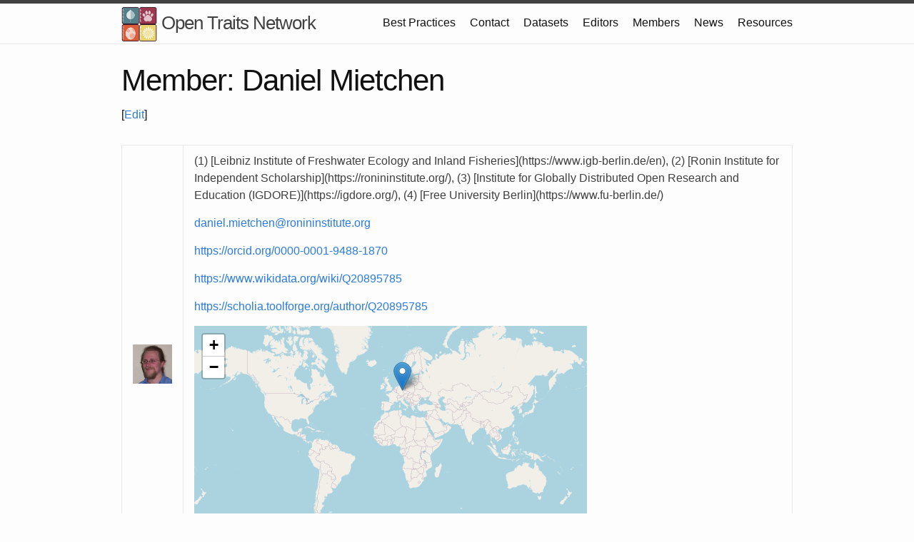

--- FILE ---
content_type: text/html; charset=utf-8
request_url: https://opentraits.org/members/daniel-mietchen
body_size: 13286
content:
<!DOCTYPE html>
<html lang="en"><head>
  <meta charset="utf-8">
  <meta http-equiv="X-UA-Compatible" content="IE=edge">
  <meta name="viewport" content="width=device-width, initial-scale=1"><!-- Begin Jekyll SEO tag v2.8.0 -->
<title>Daniel Mietchen | Open Traits Network</title>
<meta name="generator" content="Jekyll v3.10.0" />
<meta property="og:title" content="Daniel Mietchen" />
<meta property="og:locale" content="en_US" />
<meta name="description" content="I am a biophysicist-turned data scientist based in Jena, Germany, and a volunteer in the Wikimedia ecosystem, i.e. the set of open-knowledge platforms around Wikipedia, Wikimedia Commons and especially Wikidata." />
<meta property="og:description" content="I am a biophysicist-turned data scientist based in Jena, Germany, and a volunteer in the Wikimedia ecosystem, i.e. the set of open-knowledge platforms around Wikipedia, Wikimedia Commons and especially Wikidata." />
<link rel="canonical" href="https://opentraits.org/members/daniel-mietchen.html" />
<meta property="og:url" content="https://opentraits.org/members/daniel-mietchen.html" />
<meta property="og:site_name" content="Open Traits Network" />
<meta property="og:type" content="article" />
<meta property="article:published_time" content="2025-08-13T13:57:26+00:00" />
<meta name="twitter:card" content="summary" />
<meta property="twitter:title" content="Daniel Mietchen" />
<script type="application/ld+json">
{"@context":"https://schema.org","@type":"BlogPosting","dateModified":"2025-08-13T13:57:26+00:00","datePublished":"2025-08-13T13:57:26+00:00","description":"I am a biophysicist-turned data scientist based in Jena, Germany, and a volunteer in the Wikimedia ecosystem, i.e. the set of open-knowledge platforms around Wikipedia, Wikimedia Commons and especially Wikidata.","headline":"Daniel Mietchen","mainEntityOfPage":{"@type":"WebPage","@id":"https://opentraits.org/members/daniel-mietchen.html"},"url":"https://opentraits.org/members/daniel-mietchen.html"}</script>
<!-- End Jekyll SEO tag -->
<link rel="stylesheet" href="/assets/main.css"><link type="application/atom+xml" rel="alternate" href="https://opentraits.org/feed.xml" title="Open Traits Network" /></head>
<body><header class="site-header">

  <div class="wrapper"><a class="site-title" rel="author" href="/"><img src="/images/logo.jpg" width="50" /> Open Traits Network</a><nav class="site-nav">
        <input type="checkbox" id="nav-trigger" class="nav-trigger" />
        <label for="nav-trigger">
          <span class="menu-icon">
            <svg viewBox="0 0 18 15" width="18px" height="15px">
              <path d="M18,1.484c0,0.82-0.665,1.484-1.484,1.484H1.484C0.665,2.969,0,2.304,0,1.484l0,0C0,0.665,0.665,0,1.484,0 h15.032C17.335,0,18,0.665,18,1.484L18,1.484z M18,7.516C18,8.335,17.335,9,16.516,9H1.484C0.665,9,0,8.335,0,7.516l0,0 c0-0.82,0.665-1.484,1.484-1.484h15.032C17.335,6.031,18,6.696,18,7.516L18,7.516z M18,13.516C18,14.335,17.335,15,16.516,15H1.484 C0.665,15,0,14.335,0,13.516l0,0c0-0.82,0.665-1.483,1.484-1.483h15.032C17.335,12.031,18,12.695,18,13.516L18,13.516z"/>
            </svg>
          </span>
        </label>

        <div class="trigger"><a class="page-link" href="/best-practices.html">Best Practices</a><a class="page-link" href="/contact.html">Contact</a><a class="page-link" href="/datasets.html">Datasets</a><a class="page-link" href="/editors.html">Editors</a><a class="page-link" href="/members.html">Members</a><a class="page-link" href="/news/">News</a><a class="page-link" href="/resources.html">Resources</a></div>
      </nav></div>
</header>
<main class="page-content" aria-label="Content">
      <div class="wrapper">
        <article class="post">

  <header class="post-header">
    <h1 class="post-title">Member: Daniel Mietchen</h1>
    [<a href="https://github.com/open-traits-network/open-traits-network.github.io/edit/master/_members/daniel-mietchen.md" target="_blank">Edit</a>]
  </header>

  <div class="post-content">
    <table>
      <tr><td><img src="" width="200px" id="profileImage" /></td>
        <td>
          <p>(1) [Leibniz Institute of Freshwater Ecology and Inland Fisheries](https://www.igb-berlin.de/en), (2) [Ronin Institute for Independent Scholarship](https://ronininstitute.org/), (3) [Institute for Globally Distributed Open Research and Education (IGDORE)](https://igdore.org/), (4) [Free University Berlin](https://www.fu-berlin.de/)</p>
          <p><a href="mailto:daniel.mietchen@ronininstitute.org">daniel.mietchen@ronininstitute.org</a></p>
          <p><a href="https://orcid.org/0000-0001-9488-1870">https://orcid.org/0000-0001-9488-1870</a></p>
          <p><a href="https://www.wikidata.org/wiki/Q20895785">https://www.wikidata.org/wiki/Q20895785</a></p>
          <p><a href="https://scholia.toolforge.org/author/Q20895785">https://scholia.toolforge.org/author/Q20895785</a></p>
          <p><a href=""></a></p>
          <p></p>
	  <div id="member-map-container" style="height:350px;width:550px;"></div>
        </td>
      </tr>
    </table>    
    <p>I am a biophysicist-turned data scientist based in Jena, Germany, and a volunteer in the Wikimedia ecosystem, i.e. the set of open-knowledge platforms around Wikipedia, Wikimedia Commons and especially Wikidata.</p>

<h2 id="collaboration-statement">Collaboration statement</h2>

<p>Working across the spatial and temporal scales of life is what I enjoy most, with a current emphasis on traits related to biological invasions and other interests related to vocal learning.</p>

<p>I can help with integrating trait-related information and workflows with the Wikimedia ecosystem.</p>

<h2 id="projects">Projects</h2>

<p><a href="https://scholia.toolforge.org/">Scholia</a> is a Wikidata-based open-source tool to browse, explore and curate scholarly information. I am part of the core team that develops it.</p>

  </div>

  <link rel="stylesheet" type="text/css" href="../css/leaflet.css">
  <script type="text/javascript" src="../js/leaflet.js"></script>
  <script type="text/javascript" src="../js/leaflet.markercluster.js"></script>
  <script type="text/javascript">
    var memberImageSrc = {};
var otnMembers = [];
var img_src = "";


          
          
          
          
            img_src = "https://github.com/Pakillo.png?size=200",
          
    memberImageSrc["/members/Pakillo"] = img_src;
  
    otnMembers.push({
      "type": "Feature",
      "properties": {
        "name": "Francisco Rodriguez-Sanchez",
        "popupContent": "\
	  <img src='"+img_src+"' width='60px'>\
          <br><a href='/members/Pakillo'>Francisco Rodriguez-Sanchez</a>,\
          Department of Plant Biology and Ecology, University of Sevilla, Spain.\
         "
      },
      "geometry": {
        "type": "Point",
        "coordinates": [-5.99, 37.36]
      }
    });
  

          
          
          
          
            img_src = "https://github.com/alanaroseo.png?size=200",
          
    memberImageSrc["/members/alana-chin"] = img_src;
  
    otnMembers.push({
      "type": "Feature",
      "properties": {
        "name": "Alana RO Chin",
        "popupContent": "\
	  <img src='"+img_src+"' width='60px'>\
          <br><a href='/members/alana-chin'>Alana RO Chin</a>,\
          Plant Ecology Group, ETH-Zurich\
         "
      },
      "geometry": {
        "type": "Point",
        "coordinates": [8.5476, 47.3764]
      }
    });
  

          
          
          
          
            img_src = "/images/members/alexander-keller.jpg",
          
    memberImageSrc["/members/alexander-keller"] = img_src;
  
    otnMembers.push({
      "type": "Feature",
      "properties": {
        "name": "Alexander Keller",
        "popupContent": "\
	  <img src='"+img_src+"' width='60px'>\
          <br><a href='/members/alexander-keller'>Alexander Keller</a>,\
          LMU Munich, Großhaderner Str 2-4, 658534 Planegg Martinsried, Germany\
         "
      },
      "geometry": {
        "type": "Point",
        "coordinates": [11.574831034, 48.150499398]
      }
    });
  

          
          
          
          
            img_src = "/images/members/alexandra-j-r-carthey.jpg",
          
    memberImageSrc["/members/alexandra-j-r-carthey"] = img_src;
  
    otnMembers.push({
      "type": "Feature",
      "properties": {
        "name": "Alexandra J R Carthey",
        "popupContent": "\
	  <img src='"+img_src+"' width='60px'>\
          <br><a href='/members/alexandra-j-r-carthey'>Alexandra J R Carthey</a>,\
          Department of Biological Sciences, Macquarie University, Sydney, NSW, Australia\
         "
      },
      "geometry": {
        "type": "Point",
        "coordinates": [151.115978, -33.77403]
      }
    });
  

          
          
          
          
            img_src = "https://github.com/amelaqua.png?size=200",
          
    memberImageSrc["/members/amelaqua"] = img_src;
  
    otnMembers.push({
      "type": "Feature",
      "properties": {
        "name": "Amelie Truchy",
        "popupContent": "\
	  <img src='"+img_src+"' width='60px'>\
          <br><a href='/members/amelaqua'>Amelie Truchy</a>,\
          Department of Aquatic Sciences and Assessment, SLU, Uppsala, Sweden\
         "
      },
      "geometry": {
        "type": "Point",
        "coordinates": [17.66, 59.81]
      }
    });
  

          
          
          
          
            img_src = "https://github.com/diatomsRcool.png?size=200",
          
    memberImageSrc["/members/anne-e-thessen"] = img_src;
  

          
          
          
          
            img_src = "https://github.com/AntonCollembola.png?size=200",
          
    memberImageSrc["/members/anton-collembola"] = img_src;
  
    otnMembers.push({
      "type": "Feature",
      "properties": {
        "name": "Anton Potapov",
        "popupContent": "\
	  <img src='"+img_src+"' width='60px'>\
          <br><a href='/members/anton-collembola'>Anton Potapov</a>,\
          Department of Animal Ecology, Institute of Zoology and Anthropology, University of Goettingen, Goettingen, Germany\
         "
      },
      "geometry": {
        "type": "Point",
        "coordinates": [9.9373, 51.5379]
      }
    });
  

          
          
          
          
            img_src = "https://github.com/archilegt.png?size=200",
          
    memberImageSrc["/members/archilegt"] = img_src;
  
    otnMembers.push({
      "type": "Feature",
      "properties": {
        "name": "Carlos A. Martínez-Muñoz",
        "popupContent": "\
	  <img src='"+img_src+"' width='60px'>\
          <br><a href='/members/archilegt'>Carlos A. Martínez-Muñoz</a>,\
          Zoological Museum, University of Turku, Finland\
         "
      },
      "geometry": {
        "type": "Point",
        "coordinates": [22.2833248, 60.4552154]
      }
    });
  

          
          
          
          
            img_src = "/images/members/aud-h-halbritter.jpg",
          
    memberImageSrc["/members/aud-h-halbritter"] = img_src;
  
    otnMembers.push({
      "type": "Feature",
      "properties": {
        "name": "Aud H Halbritter",
        "popupContent": "\
	  <img src='"+img_src+"' width='60px'>\
          <br><a href='/members/aud-h-halbritter'>Aud H Halbritter</a>,\
          Department of Biological Sciences, University of Bergen, Bergen, Norway\
         "
      },
      "geometry": {
        "type": "Point",
        "coordinates": [5.322034, 60.387753]
      }
    });
  

          
          
          
          
            img_src = "https://github.com/BErfanian.png?size=200",
          
    memberImageSrc["/members/b-erfanian"] = img_src;
  
    otnMembers.push({
      "type": "Feature",
      "properties": {
        "name": "Mohammad Bagher Erfanian",
        "popupContent": "\
	  <img src='"+img_src+"' width='60px'>\
          <br><a href='/members/b-erfanian'>Mohammad Bagher Erfanian</a>,\
          Faculty of Science, Ferdowsi University of Mashhad, Mashhad, Iran\
         "
      },
      "geometry": {
        "type": "Point",
        "coordinates": [59.531861, 36.31219]
      }
    });
  

          
          
          
          
            img_src = "/images/members/belen-fadrique.jpg",
          
    memberImageSrc["/members/belen-fadrique"] = img_src;
  
    otnMembers.push({
      "type": "Feature",
      "properties": {
        "name": "Belen Fadrique",
        "popupContent": "\
	  <img src='"+img_src+"' width='60px'>\
          <br><a href='/members/belen-fadrique'>Belen Fadrique</a>,\
          Department of Biology, University of Miami, Florida, USA\
         "
      },
      "geometry": {
        "type": "Point",
        "coordinates": [-80.279543, 25.722136]
      }
    });
  

          
          
          
          
            img_src = "/images/members/ben-sparrow.jpg",
          
    memberImageSrc["/members/ben-sparrow"] = img_src;
  
    otnMembers.push({
      "type": "Feature",
      "properties": {
        "name": "Ben Sparrow",
        "popupContent": "\
	  <img src='"+img_src+"' width='60px'>\
          <br><a href='/members/ben-sparrow'>Ben Sparrow</a>,\
          TERN / School of Biological Sciences, Faculty of Science, The University of Adelaide, Adelaide, Australia\
         "
      },
      "geometry": {
        "type": "Point",
        "coordinates": [138.603895, -34.919088]
      }
    });
  

          
          
          
          
            img_src = "/images/members/bradley-l-boyle.jpg",
          
    memberImageSrc["/members/bradley-l-boyle"] = img_src;
  
    otnMembers.push({
      "type": "Feature",
      "properties": {
        "name": "Bradley L Boyle",
        "popupContent": "\
	  <img src='"+img_src+"' width='60px'>\
          <br><a href='/members/bradley-l-boyle'>Bradley L Boyle</a>,\
          Department of Ecology and Evolutionary Biology, University of Arizona, Tucson, Arizona, USA\
         "
      },
      "geometry": {
        "type": "Point",
        "coordinates": [-110.955148, 32.228913]
      }
    });
  

          
          
          
          
            img_src = "/images/members/brian-j-enquist.jpg",
          
    memberImageSrc["/members/brian-j-enquist"] = img_src;
  
    otnMembers.push({
      "type": "Feature",
      "properties": {
        "name": "Brian J Enquist",
        "popupContent": "\
	  <img src='"+img_src+"' width='60px'>\
          <br><a href='/members/brian-j-enquist'>Brian J Enquist</a>,\
          Department of Ecology and Evolutionary Biology, University of Arizona, Tucson, Arizona, USA\
         "
      },
      "geometry": {
        "type": "Point",
        "coordinates": [-110.95517, 32.228922]
      }
    });
  

          
          
          
          
            img_src = "/images/members/brian-s-maitner.jpg",
          
    memberImageSrc["/members/brian-s-maitner"] = img_src;
  
    otnMembers.push({
      "type": "Feature",
      "properties": {
        "name": "Brian S Maitner",
        "popupContent": "\
	  <img src='"+img_src+"' width='60px'>\
          <br><a href='/members/brian-s-maitner'>Brian S Maitner</a>,\
          Department of Ecology and Evolutionary Biology, University of Arizona, Tucson, Arizona, USA\
         "
      },
      "geometry": {
        "type": "Point",
        "coordinates": [-110.955406, 32.228858]
      }
    });
  

          
          
          
          
            img_src = "/images/members/brittany-r-cavazos.jpg",
          
    memberImageSrc["/members/brittany-r-cavazos"] = img_src;
  
    otnMembers.push({
      "type": "Feature",
      "properties": {
        "name": "Brittany R Cavazos",
        "popupContent": "\
	  <img src='"+img_src+"' width='60px'>\
          <br><a href='/members/brittany-r-cavazos'>Brittany R Cavazos</a>,\
          Department of BioSciences, Program in Ecology and Evolutionary Biology, Rice University, Houston, Texas, USA\
         "
      },
      "geometry": {
        "type": "Point",
        "coordinates": [-95.402331, 29.718628]
      }
    });
  

          
          
          
          
            img_src = "https://github.com/oliveirab.png?size=200",
          
    memberImageSrc["/members/brunno-oliveira"] = img_src;
  
    otnMembers.push({
      "type": "Feature",
      "properties": {
        "name": "Brunno F Oliveira",
        "popupContent": "\
	  <img src='"+img_src+"' width='60px'>\
          <br><a href='/members/brunno-oliveira'>Brunno F Oliveira</a>,\
          Centre de Synthèse et d’Analyse sur la Biodiversité (FRB-CESAB)\
         "
      },
      "geometry": {
        "type": "Point",
        "coordinates": [-35.192047, -5.835423]
      }
    });
  

          
          
          
          
            img_src = "https://github.com/camiloalcantara.png?size=200",
          
    memberImageSrc["/members/camilo-alcantara"] = img_src;
  
    otnMembers.push({
      "type": "Feature",
      "properties": {
        "name": "Camilo Alcantara",
        "popupContent": "\
	  <img src='"+img_src+"' width='60px'>\
          <br><a href='/members/camilo-alcantara'>Camilo Alcantara</a>,\
          Departmento de Ingeniería Geomática e Hidráulica, Universidad de Guanajuato, Guanajuato, Guanajuato, México\
         "
      },
      "geometry": {
        "type": "Point",
        "coordinates": [-101.25, 21.01]
      }
    });
  

          
          
          
          
            img_src = "/images/members/caterina-penone.jpg",
          
    memberImageSrc["/members/caterina-penone"] = img_src;
  
    otnMembers.push({
      "type": "Feature",
      "properties": {
        "name": "Caterina Penone",
        "popupContent": "\
	  <img src='"+img_src+"' width='60px'>\
          <br><a href='/members/caterina-penone'>Caterina Penone</a>,\
          Institute of Plant Sciences, University of Bern, Bern, Switzerland\
         "
      },
      "geometry": {
        "type": "Point",
        "coordinates": [7.445343, 46.953535]
      }
    });
  

          
          
          
          
            img_src = "/images/members/catherine-h-bravo-avila.jpg",
          
    memberImageSrc["/members/catherine-h-bravo-avila"] = img_src;
  
    otnMembers.push({
      "type": "Feature",
      "properties": {
        "name": "Catherine H Bravo-Avila",
        "popupContent": "\
	  <img src='"+img_src+"' width='60px'>\
          <br><a href='/members/catherine-h-bravo-avila'>Catherine H Bravo-Avila</a>,\
          Department of Biology, University of Miami, Coral Gables, Florida, USA\
         "
      },
      "geometry": {
        "type": "Point",
        "coordinates": [-80.279479, 25.722175]
      }
    });
  

          
          
          
          
            img_src = "/images/members/colleen-m-iversen.jpg",
          
    memberImageSrc["/members/colleen-m-iversen"] = img_src;
  
    otnMembers.push({
      "type": "Feature",
      "properties": {
        "name": "Colleen M Iversen",
        "popupContent": "\
	  <img src='"+img_src+"' width='60px'>\
          <br><a href='/members/colleen-m-iversen'>Colleen M Iversen</a>,\
          Climate Change Science Institute and Environmental Sciences Division, Oak Ridge National Laboratory, Tennessee, USA\
         "
      },
      "geometry": {
        "type": "Point",
        "coordinates": [-84.310003, 35.931132]
      }
    });
  

          
          
          
          
            img_src = "/images/members/courtenay-a-ray.jpg",
          
    memberImageSrc["/members/courtenay-a-ray"] = img_src;
  
    otnMembers.push({
      "type": "Feature",
      "properties": {
        "name": "Courtenay A Ray",
        "popupContent": "\
	  <img src='"+img_src+"' width='60px'>\
          <br><a href='/members/courtenay-a-ray'>Courtenay A Ray</a>,\
          School of Life Sciences, Arizona State University, Tempe, Arizona, USA\
         "
      },
      "geometry": {
        "type": "Point",
        "coordinates": [-111.933343, 33.419872]
      }
    });
  

          
          
          
          
            img_src = "/images/members/cyrille-violle.jpg",
          
    memberImageSrc["/members/cyrille-violle"] = img_src;
  
    otnMembers.push({
      "type": "Feature",
      "properties": {
        "name": "Cyrille Violle",
        "popupContent": "\
	  <img src='"+img_src+"' width='60px'>\
          <br><a href='/members/cyrille-violle'>Cyrille Violle</a>,\
          CEFE, CNRS, Univ Montpellier, Universit&eacute; Paul Val&eacute;ry Montpellier, Montpellier, France\
         "
      },
      "geometry": {
        "type": "Point",
        "coordinates": [3.863908, 43.63894]
      }
    });
  

          
          
          
          
            img_src = "/images/members/dalia-a-conde.jpg",
          
    memberImageSrc["/members/dalia-a-conde"] = img_src;
  
    otnMembers.push({
      "type": "Feature",
      "properties": {
        "name": "Dalia A Conde",
        "popupContent": "\
	  <img src='"+img_src+"' width='60px'>\
          <br><a href='/members/dalia-a-conde'>Dalia A Conde</a>,\
          Species360 Conservation Science Alliance, Bloomington, Minnesota, USA\
         "
      },
      "geometry": {
        "type": "Point",
        "coordinates": [-93.226928, 44.859184]
      }
    });
  

          
          
          
          
            img_src = "https://github.com/Daniel-Mietchen.png?size=200",
          
    memberImageSrc["/members/daniel-mietchen"] = img_src;
  
    otnMembers.push({
      "type": "Feature",
      "properties": {
        "name": "Daniel Mietchen",
        "popupContent": "\
	  <img src='"+img_src+"' width='60px'>\
          <br><a href='/members/daniel-mietchen'>Daniel Mietchen</a>,\
          (1) [Leibniz Institute of Freshwater Ecology and Inland Fisheries](https://www.igb-berlin.de/en), (2) [Ronin Institute for Independent Scholarship](https://ronininstitute.org/), (3) [Institute for Globally Distributed Open Research and Education (IGDORE)](https://igdore.org/), (4) [Free University Berlin](https://www.fu-berlin.de/)\
         "
      },
      "geometry": {
        "type": "Point",
        "coordinates": [11.58694, 50.93167]
      }
    });
  

          
          
          
          
            img_src = "https://github.com/Danielowusukwakye.png?size=200",
          
    memberImageSrc["/members/daniel-owusu-kwakye"] = img_src;
  
    otnMembers.push({
      "type": "Feature",
      "properties": {
        "name": "Daniel Owusu Kwakye",
        "popupContent": "\
	  <img src='"+img_src+"' width='60px'>\
          <br><a href='/members/daniel-owusu-kwakye'>Daniel Owusu Kwakye</a>,\
          French Associate of Agriculture and Biotechnology of Drylands, Ben-Gurion University of the Negev,Israel.\
         "
      },
      "geometry": {
        "type": "Point",
        "coordinates": [34, 30]
      }
    });
  

          
          
          
          
            img_src = "",
          
    memberImageSrc["/members/daniel-s-falster"] = img_src;
  
    otnMembers.push({
      "type": "Feature",
      "properties": {
        "name": "Daniel S Falster",
        "popupContent": "\
	  <img src='"+img_src+"' width='60px'>\
          <br><a href='/members/daniel-s-falster'>Daniel S Falster</a>,\
          Evolution and Ecology Research Centre, School of Biological, Earth and Environmental Sciences, University of New South Wales, Sydney, Australia\
         "
      },
      "geometry": {
        "type": "Point",
        "coordinates": [151.235231, -33.917304]
      }
    });
  

          
          
          
          
            img_src = "/images/members/daniel-s-park.jpg",
          
    memberImageSrc["/members/daniel-s-park"] = img_src;
  
    otnMembers.push({
      "type": "Feature",
      "properties": {
        "name": "Daniel S Park",
        "popupContent": "\
	  <img src='"+img_src+"' width='60px'>\
          <br><a href='/members/daniel-s-park'>Daniel S Park</a>,\
          Department of Organismic and Evolutionary Biology and Harvard University Herbaria, Harvard University, Cambridge, Massachusetts, USA\
         "
      },
      "geometry": {
        "type": "Point",
        "coordinates": [-71.11539, 42.378889]
      }
    });
  

          
          
          
          
            img_src = "https://github.com/https://github.com/DavidRoy.png?size=200",
          
    memberImageSrc["/members/david-b-roy"] = img_src;
  
    otnMembers.push({
      "type": "Feature",
      "properties": {
        "name": "David B Roy",
        "popupContent": "\
	  <img src='"+img_src+"' width='60px'>\
          <br><a href='/members/david-b-roy'>David B Roy</a>,\
          Biological Records Centre, UK Centre for Ecology & Hydrology\
         "
      },
      "geometry": {
        "type": "Point",
        "coordinates": [-1.110972, 51.60255]
      }
    });
  

          
          
          
          
            img_src = "https://github.com/diogoprov.png?size=200",
          
    memberImageSrc["/members/diogo-b-provete"] = img_src;
  
    otnMembers.push({
      "type": "Feature",
      "properties": {
        "name": "Diogo Borges Provete",
        "popupContent": "\
	  <img src='"+img_src+"' width='60px'>\
          <br><a href='/members/diogo-b-provete'>Diogo Borges Provete</a>,\
          Department of Ecology, Federal University of Mato Grosso do Sul, Campo Grande, MS, Brazil\
         "
      },
      "geometry": {
        "type": "Point",
        "coordinates": [-54.611458, -20.499616]
      }
    });
  

          
          
          
          
            img_src = "https://github.com/mdrishti.png?size=200",
          
    memberImageSrc["/members/disha-tendon"] = img_src;
  
    otnMembers.push({
      "type": "Feature",
      "properties": {
        "name": "Disha Tandon",
        "popupContent": "\
	  <img src='"+img_src+"' width='60px'>\
          <br><a href='/members/disha-tendon'>Disha Tandon</a>,\
          Institut de Biologie, Université de Neuchâtel\
         "
      },
      "geometry": {
        "type": "Point",
        "coordinates": [6.6323, 46.5197]
      }
    });
  

          
          
          
          
            img_src = "https://github.com/dylancraven.png?size=200",
          
    memberImageSrc["/members/dylan-craven"] = img_src;
  
    otnMembers.push({
      "type": "Feature",
      "properties": {
        "name": "Dylan Craven",
        "popupContent": "\
	  <img src='"+img_src+"' width='60px'>\
          <br><a href='/members/dylan-craven'>Dylan Craven</a>,\
          Centro de Modelación y Monitoreo de Ecosistemas (CEM), Universidad Mayor, Santiago, Chile\
         "
      },
      "geometry": {
        "type": "Point",
        "coordinates": [-70.663, -33.445]
      }
    });
  

          
          
          
          
            img_src = "",
          
    memberImageSrc["/members/eveliina-p-kallioniemi"] = img_src;
  

          
          
          
          
            img_src = "https://github.com/fatihfazlio.png?size=200",
          
    memberImageSrc["/members/fatihfazlio"] = img_src;
  
    otnMembers.push({
      "type": "Feature",
      "properties": {
        "name": "Fatih Fazlioglu",
        "popupContent": "\
	  <img src='"+img_src+"' width='60px'>\
          <br><a href='/members/fatihfazlio'>Fatih Fazlioglu</a>,\
          Faculty of Arts and Sciences, Department of Molecular Biology and Genetics, Ordu University, Ordu, Turkey\
         "
      },
      "geometry": {
        "type": "Point",
        "coordinates": [37.9673614, 40.9748214]
      }
    });
  

          
          
          
          
            img_src = "https://github.com/felixpleiva.png?size=200",
          
    memberImageSrc["/members/felixpleiva"] = img_src;
  
    otnMembers.push({
      "type": "Feature",
      "properties": {
        "name": "Félix P Leiva",
        "popupContent": "\
	  <img src='"+img_src+"' width='60px'>\
          <br><a href='/members/felixpleiva'>Félix P Leiva</a>,\
          Department of Animal Ecology and Physiology, Radboud University, the Netherlands\
         "
      },
      "geometry": {
        "type": "Point",
        "coordinates": [5.87, 51.82]
      }
    });
  

          
          
          
          
            img_src = "https://github.com/faosilveira.png?size=200",
          
    memberImageSrc["/members/fernando-a-o-silveira"] = img_src;
  
    otnMembers.push({
      "type": "Feature",
      "properties": {
        "name": "Fernando AO Silveira",
        "popupContent": "\
	  <img src='"+img_src+"' width='60px'>\
          <br><a href='/members/fernando-a-o-silveira'>Fernando AO Silveira</a>,\
          Department of Genetics, Ecology and Evolution, Federal University of Minas Gerais, Brazil\
         "
      },
      "geometry": {
        "type": "Point",
        "coordinates": [-43.9677, -19.8707]
      }
    });
  

          
          
          
          
            img_src = "/images/members/florian-d-schneider.jpg",
          
    memberImageSrc["/members/florian-d-schneider"] = img_src;
  
    otnMembers.push({
      "type": "Feature",
      "properties": {
        "name": "Florian D Schneider",
        "popupContent": "\
	  <img src='"+img_src+"' width='60px'>\
          <br><a href='/members/florian-d-schneider'>Florian D Schneider</a>,\
          Darmstadt, Germany\
         "
      },
      "geometry": {
        "type": "Point",
        "coordinates": [8.5847819, 49.8747393]
      }
    });
  

          
          
          
          
            img_src = "https://github.com/fisw10.png?size=200",
          
    memberImageSrc["/members/franziska-schrodt"] = img_src;
  
    otnMembers.push({
      "type": "Feature",
      "properties": {
        "name": "Franziska Schrodt",
        "popupContent": "\
	  <img src='"+img_src+"' width='60px'>\
          <br><a href='/members/franziska-schrodt'>Franziska Schrodt</a>,\
          School of Geography, University of Nottingham, UK\
         "
      },
      "geometry": {
        "type": "Point",
        "coordinates": [-1.195059, 52.939848]
      }
    });
  

          
          
          
          
            img_src = "https://github.com/haiyangzhang798.png?size=200",
          
    memberImageSrc["/members/haiyang-zhang"] = img_src;
  
    otnMembers.push({
      "type": "Feature",
      "properties": {
        "name": "Haiyang Zhang",
        "popupContent": "\
	  <img src='"+img_src+"' width='60px'>\
          <br><a href='/members/haiyang-zhang'>Haiyang Zhang</a>,\
          Hawkesbury Institute for the Environment, Western Sydney University, Sydney, NSW, Australia\
         "
      },
      "geometry": {
        "type": "Point",
        "coordinates": [151.115978, -33.77403]
      }
    });
  

          
          
          
          
            img_src = "/images/members/hamish-holewa.jpg",
          
    memberImageSrc["/members/hamish-holewa"] = img_src;
  
    otnMembers.push({
      "type": "Feature",
      "properties": {
        "name": "Hamish Holewa",
        "popupContent": "\
	  <img src='"+img_src+"' width='60px'>\
          <br><a href='/members/hamish-holewa'>Hamish Holewa</a>,\
          Commonwealth Scientific and Industrial Research Organisation (CSIRO), Canberra, Australia\
         "
      },
      "geometry": {
        "type": "Point",
        "coordinates": [149.094143, -35.306385]
      }
    });
  

          
          
          
          
            img_src = "https://github.com/hrlai.png?size=200",
          
    memberImageSrc["/members/hao-ran-lai"] = img_src;
  
    otnMembers.push({
      "type": "Feature",
      "properties": {
        "name": "Hao Ran Lai",
        "popupContent": "\
	  <img src='"+img_src+"' width='60px'>\
          <br><a href='/members/hao-ran-lai'>Hao Ran Lai</a>,\
          South East Asia Rainforest Research Partnership, Malaysia; University of Canterbury, New Zealand\
         "
      },
      "geometry": {
        "type": "Point",
        "coordinates": [101.6841, 3.1319]
      }
    });
  

          
          
          
          
            img_src = "https://github.com/hazeljanderson.png?size=200",
          
    memberImageSrc["/members/hazel-j-anderson"] = img_src;
  
    otnMembers.push({
      "type": "Feature",
      "properties": {
        "name": "Hazel J Anderson",
        "popupContent": "\
	  <img src='"+img_src+"' width='60px'>\
          <br><a href='/members/hazel-j-anderson'>Hazel J Anderson</a>,\
          Department of Integrative Biology, Michigan State University, East Lansing, Michigan, USA\
         "
      },
      "geometry": {
        "type": "Point",
        "coordinates": [-84.477229, 42.730857]
      }
    });
  

          
          
          
          
            img_src = "/images/members/heloise-gibb.jpg",
          
    memberImageSrc["/members/heloise-gibb"] = img_src;
  
    otnMembers.push({
      "type": "Feature",
      "properties": {
        "name": "Heloise Gibb",
        "popupContent": "\
	  <img src='"+img_src+"' width='60px'>\
          <br><a href='/members/heloise-gibb'>Heloise Gibb</a>,\
          Department of Ecology, Environment and Evolution and Centre for Future Landscapes, La Trobe University, Victoria\
         "
      },
      "geometry": {
        "type": "Point",
        "coordinates": [145.049036, -37.720726]
      }
    });
  

          
          
          
          
            img_src = "/images/members/herve-sauquet.jpg",
          
    memberImageSrc["/members/herve-sauquet"] = img_src;
  
    otnMembers.push({
      "type": "Feature",
      "properties": {
        "name": "Herv&eacute; Sauquet",
        "popupContent": "\
	  <img src='"+img_src+"' width='60px'>\
          <br><a href='/members/herve-sauquet'>Herv&eacute; Sauquet</a>,\
          National Herbarium of New South Wales, Royal Botanic Gardens and Domain Trust, Sydney, NSW, Australia\
         "
      },
      "geometry": {
        "type": "Point",
        "coordinates": [151.218196, -33.866453]
      }
    });
  

          
          
          
          
            img_src = "https://github.com/ibartomeus.png?size=200",
          
    memberImageSrc["/members/i-bartomeus"] = img_src;
  
    otnMembers.push({
      "type": "Feature",
      "properties": {
        "name": "Ignasi Bartomeus",
        "popupContent": "\
	  <img src='"+img_src+"' width='60px'>\
          <br><a href='/members/i-bartomeus'>Ignasi Bartomeus</a>,\
          Estación Biológica de Doñana (EBD-CSIC)\
         "
      },
      "geometry": {
        "type": "Point",
        "coordinates": [-5.997289, 37.400174]
      }
    });
  

          
          
          
          
            img_src = "/images/members/ian-brennan.jpg",
          
    memberImageSrc["/members/ian-brennan"] = img_src;
  
    otnMembers.push({
      "type": "Feature",
      "properties": {
        "name": "Ian Brennan",
        "popupContent": "\
	  <img src='"+img_src+"' width='60px'>\
          <br><a href='/members/ian-brennan'>Ian Brennan</a>,\
          Research School of Biology, Australian National University, Canberra, Australia\
         "
      },
      "geometry": {
        "type": "Point",
        "coordinates": [149.116875, -35.276772]
      }
    });
  

          
          
          
          
            img_src = "/images/members/ian-j-wright.jpg",
          
    memberImageSrc["/members/ian-j-wright"] = img_src;
  
    otnMembers.push({
      "type": "Feature",
      "properties": {
        "name": "Ian J Wright",
        "popupContent": "\
	  <img src='"+img_src+"' width='60px'>\
          <br><a href='/members/ian-j-wright'>Ian J Wright</a>,\
          Department of Biological Sciences, Macquarie University, Sydney, NSW, Australia\
         "
      },
      "geometry": {
        "type": "Point",
        "coordinates": [151.115978, -33.77403]
      }
    });
  

          
          
          
          
            img_src = "https://github.com/JCGiron.png?size=200",
          
    memberImageSrc["/members/j-c-giron"] = img_src;
  
    otnMembers.push({
      "type": "Feature",
      "properties": {
        "name": "Jennifer C. Girón",
        "popupContent": "\
	  <img src='"+img_src+"' width='60px'>\
          <br><a href='/members/j-c-giron'>Jennifer C. Girón</a>,\
          Natural Science Research Laboratory, Museum of Texas Tech University, Lubbock, Texas, USA\
         "
      },
      "geometry": {
        "type": "Point",
        "coordinates": [-101.88573, 33.589686]
      }
    });
  

          
          
          
          
            img_src = "https://github.com/jellers1.png?size=200",
          
    memberImageSrc["/members/jacintha-ellers"] = img_src;
  
    otnMembers.push({
      "type": "Feature",
      "properties": {
        "name": "Jacintha Ellers",
        "popupContent": "\
	  <img src='"+img_src+"' width='60px'>\
          <br><a href='/members/jacintha-ellers'>Jacintha Ellers</a>,\
          Department of Ecological Science, Vrije Universiteit Amsterdam, Amsterdam, The Netherlands\
         "
      },
      "geometry": {
        "type": "Point",
        "coordinates": [4.86572, 52.33441]
      }
    });
  

          
          
          
          
            img_src = "/images/members/james-aaron-hogan.jpg",
          
    memberImageSrc["/members/james-aaron-hogan"] = img_src;
  
    otnMembers.push({
      "type": "Feature",
      "properties": {
        "name": "J. Aaron Hogan",
        "popupContent": "\
	  <img src='"+img_src+"' width='60px'>\
          <br><a href='/members/james-aaron-hogan'>J. Aaron Hogan</a>,\
          International Center for Tropical Botany, Department of Biological Sciences, Florida International University, Florida, USA\
         "
      },
      "geometry": {
        "type": "Point",
        "coordinates": [-80.252834, 25.716559]
      }
    });
  

          
          
          
          
            img_src = "https://github.com/James-Thorson.png?size=200",
          
    memberImageSrc["/members/james-t-thorsen"] = img_src;
  
    otnMembers.push({
      "type": "Feature",
      "properties": {
        "name": "James T. Thorson",
        "popupContent": "\
	  <img src='"+img_src+"' width='60px'>\
          <br><a href='/members/james-t-thorsen'>James T. Thorson</a>,\
          Alaska Fisheries Science Center, National Marine Fisheries Service\
         "
      },
      "geometry": {
        "type": "Point",
        "coordinates": [-122.3167, 47.6294]
      }
    });
  

          
          
          
          
            img_src = "/images/members/jennifer-hammock.jpg",
          
    memberImageSrc["/members/jennifer-hammock"] = img_src;
  
    otnMembers.push({
      "type": "Feature",
      "properties": {
        "name": "Jennifer Hammock",
        "popupContent": "\
	  <img src='"+img_src+"' width='60px'>\
          <br><a href='/members/jennifer-hammock'>Jennifer Hammock</a>,\
          National Museum of Natural History, Smithsonian Institution, Washington DC, USA\
         "
      },
      "geometry": {
        "type": "Point",
        "coordinates": [-73.8033, 45.5053]
      }
    });
  

          
          
          
          
            img_src = "/images/members/jens-kattge.jpg",
          
    memberImageSrc["/members/jens-kattge"] = img_src;
  
    otnMembers.push({
      "type": "Feature",
      "properties": {
        "name": "Jens Kattge",
        "popupContent": "\
	  <img src='"+img_src+"' width='60px'>\
          <br><a href='/members/jens-kattge'>Jens Kattge</a>,\
          Max Planck Institute for Biogeochemistry, Jena, Germany; German Centre for Integrative Biodiversity Research (iDiv) Halle-Jena-Leipzig, Germany\
         "
      },
      "geometry": {
        "type": "Point",
        "coordinates": [11.566795, 50.910116]
      }
    });
  

          
          
          
          
            img_src = "https://github.com/JeromeMathieuEcology.png?size=200",
          
    memberImageSrc["/members/jerome-mathieu"] = img_src;
  
    otnMembers.push({
      "type": "Feature",
      "properties": {
        "name": "Jerome Mathieu",
        "popupContent": "\
	  <img src='"+img_src+"' width='60px'>\
          <br><a href='/members/jerome-mathieu'>Jerome Mathieu</a>,\
          Institute of Ecological and Environmental Sciences - Paris, Sorbonne University\
         "
      },
      "geometry": {
        "type": "Point",
        "coordinates": [2.356262, 48.846661]
      }
    });
  

          
          
          
          
            img_src = "https://github.com/jessRmarsh.png?size=200",
          
    memberImageSrc["/members/jess-marsh"] = img_src;
  
    otnMembers.push({
      "type": "Feature",
      "properties": {
        "name": "Jess R Marsh",
        "popupContent": "\
	  <img src='"+img_src+"' width='60px'>\
          <br><a href='/members/jess-marsh'>Jess R Marsh</a>,\
          Invertebrates Australia, Ltd. Harry Butler Institute, Murdoch University\
         "
      },
      "geometry": {
        "type": "Point",
        "coordinates": [137.7613, -35.7818]
      }
    });
  

          
          
          
          
            img_src = "https://github.com/titocci.png?size=200",
          
    memberImageSrc["/members/jessica-titocci"] = img_src;
  
    otnMembers.push({
      "type": "Feature",
      "properties": {
        "name": "Jessica Titocci",
        "popupContent": "\
	  <img src='"+img_src+"' width='60px'>\
          <br><a href='/members/jessica-titocci'>Jessica Titocci</a>,\
          Italian National Research Council (CNR), Institute of Research on Terrestrial Ecosystems (IRET), Lecce, Italy\
         "
      },
      "geometry": {
        "type": "Point",
        "coordinates": [18.121, 40.334]
      }
    });
  

          
          
          
          
            img_src = "https://github.com/Jhonatan-Sallo.png?size=200",
          
    memberImageSrc["/members/jhonatan-sallo-bravo"] = img_src;
  
    otnMembers.push({
      "type": "Feature",
      "properties": {
        "name": "Jhonatan Sallo-Bravo",
        "popupContent": "\
	  <img src='"+img_src+"' width='60px'>\
          <br><a href='/members/jhonatan-sallo-bravo'>Jhonatan Sallo-Bravo</a>,\
          Universidad Nacional De San Antonio Abad Del Cusco\
         "
      },
      "geometry": {
        "type": "Point",
        "coordinates": [-71.950885, -13.530337]
      }
    });
  

          
          
          
          
            img_src = "https://github.com/joejonzz.png?size=200",
          
    memberImageSrc["/members/joe-atkinson"] = img_src;
  
    otnMembers.push({
      "type": "Feature",
      "properties": {
        "name": "Joe Atkinson",
        "popupContent": "\
	  <img src='"+img_src+"' width='60px'>\
          <br><a href='/members/joe-atkinson'>Joe Atkinson</a>,\
          Evolution and Ecology Research Centre, UNSW Sydney, Sydney, NSW, Australia\
         "
      },
      "geometry": {
        "type": "Point",
        "coordinates": [151.23583, -33.91768]
      }
    });
  

          
          
          
          
            img_src = "/images/members/john-alroy.jpg",
          
    memberImageSrc["/members/john-alroy"] = img_src;
  
    otnMembers.push({
      "type": "Feature",
      "properties": {
        "name": "John Alroy",
        "popupContent": "\
	  <img src='"+img_src+"' width='60px'>\
          <br><a href='/members/john-alroy'>John Alroy</a>,\
          Department of Biological Sciences, Macquarie University, Sydney, NSW, Australia\
         "
      },
      "geometry": {
        "type": "Point",
        "coordinates": [151.115978, -33.77403]
      }
    });
  

          
          
          
          
            img_src = "https://github.com/lembrechtsjonas.png?size=200",
          
    memberImageSrc["/members/jonas-lembrechts"] = img_src;
  
    otnMembers.push({
      "type": "Feature",
      "properties": {
        "name": "Jonas Lembrechts",
        "popupContent": "\
	  <img src='"+img_src+"' width='60px'>\
          <br><a href='/members/jonas-lembrechts'>Jonas Lembrechts</a>,\
          Research Group Plants and Ecosystems, University of Antwerp, Belgium\
         "
      },
      "geometry": {
        "type": "Point",
        "coordinates": [4.403669, 51.162556]
      }
    });
  

          
          
          
          
            img_src = "https://github.com/jowolff.png?size=200",
          
    memberImageSrc["/members/jonas-o-wolff"] = img_src;
  
    otnMembers.push({
      "type": "Feature",
      "properties": {
        "name": "Jonas O. Wolff",
        "popupContent": "\
	  <img src='"+img_src+"' width='60px'>\
          <br><a href='/members/jonas-o-wolff'>Jonas O. Wolff</a>,\
          Zoological Institute and Museum, University of Greifswald, Germany\
         "
      },
      "geometry": {
        "type": "Point",
        "coordinates": [13.36417558, 54.09250248]
      }
    });
  

          
          
          
          
            img_src = "https://github.com/JonathonMifsud.png?size=200",
          
    memberImageSrc["/members/jonathon-mifsud"] = img_src;
  
    otnMembers.push({
      "type": "Feature",
      "properties": {
        "name": "Jonathon Mifsud",
        "popupContent": "\
	  <img src='"+img_src+"' width='60px'>\
          <br><a href='/members/jonathon-mifsud'>Jonathon Mifsud</a>,\
          School of Science, University of Sydney, Sydney, NSW, Australia\
         "
      },
      "geometry": {
        "type": "Point",
        "coordinates": [151.19531, -33.894739]
      }
    });
  

          
          
          
          
            img_src = "https://github.com/jhpoelen.png?size=200",
          
    memberImageSrc["/members/jorrit-h-poelen"] = img_src;
  
    otnMembers.push({
      "type": "Feature",
      "properties": {
        "name": "Jorrit H. Poelen",
        "popupContent": "\
	  <img src='"+img_src+"' width='60px'>\
          <br><a href='/members/jorrit-h-poelen'>Jorrit H. Poelen</a>,\
          Independent Open Source/Open Data Developer, Minneapolis, Minnesota\
         "
      },
      "geometry": {
        "type": "Point",
        "coordinates": [-93.26384, 44.97997]
      }
    });
  

          
          
          
          
            img_src = "/images/members/joseph-a-tobias.jpg",
          
    memberImageSrc["/members/joseph-a-tobias"] = img_src;
  
    otnMembers.push({
      "type": "Feature",
      "properties": {
        "name": "Joseph A Tobias",
        "popupContent": "\
	  <img src='"+img_src+"' width='60px'>\
          <br><a href='/members/joseph-a-tobias'>Joseph A Tobias</a>,\
          Department of Life Sciences, Imperial College London, Silwood Park, UK\
         "
      },
      "geometry": {
        "type": "Point",
        "coordinates": [-0.639177, 51.408839]
      }
    });
  

          
          
          
          
            img_src = "/images/members/joshua-s-madin.jpg",
          
    memberImageSrc["/members/joshua-s-madin"] = img_src;
  
    otnMembers.push({
      "type": "Feature",
      "properties": {
        "name": "Joshua S Madin",
        "popupContent": "\
	  <img src='"+img_src+"' width='60px'>\
          <br><a href='/members/joshua-s-madin'>Joshua S Madin</a>,\
          Hawaii Institute of Marine Biology, University of Hawaii at Manoa, Hawaii, USA\
         "
      },
      "geometry": {
        "type": "Point",
        "coordinates": [-157.788013, 21.43248]
      }
    });
  

          
          
          
          
            img_src = "https://github.com/jtmiller28.png?size=200",
          
    memberImageSrc["/members/jt-miller"] = img_src;
  
    otnMembers.push({
      "type": "Feature",
      "properties": {
        "name": "JT Miller",
        "popupContent": "\
	  <img src='"+img_src+"' width='60px'>\
          <br><a href='/members/jt-miller'>JT Miller</a>,\
          Research Affiliate for the Cheadle Center for Biodiversity and Ecological Restoration UC Santa Barbara, and Post-Bac researcher with iDigBio at the Soltis Lab University of Florida.\
         "
      },
      "geometry": {
        "type": "Point",
        "coordinates": [-82.354927, 29.643633]
      }
    });
  

          
          
          
          
            img_src = "https://github.com/themerekat.png?size=200",
          
    memberImageSrc["/members/k-d-pearson"] = img_src;
  
    otnMembers.push({
      "type": "Feature",
      "properties": {
        "name": "Katie D. Pearson",
        "popupContent": "\
	  <img src='"+img_src+"' width='60px'>\
          <br><a href='/members/k-d-pearson'>Katie D. Pearson</a>,\
          School of Life Sciences, Arizona State University\
         "
      },
      "geometry": {
        "type": "Point",
        "coordinates": [-120.6596, 35.2828]
      }
    });
  

          
          
          
          
            img_src = "/images/members/katherine-c-b-weiss.jpg",
          
    memberImageSrc["/members/katherine-c-b-weiss"] = img_src;
  
    otnMembers.push({
      "type": "Feature",
      "properties": {
        "name": "Katherine C B Weiss",
        "popupContent": "\
	  <img src='"+img_src+"' width='60px'>\
          <br><a href='/members/katherine-c-b-weiss'>Katherine C B Weiss</a>,\
          School of Life Sciences, Arizona State University, Tempe, Arizona, USA\
         "
      },
      "geometry": {
        "type": "Point",
        "coordinates": [-111.933343, 33.419872]
      }
    });
  

          
          
          
          
            img_src = "https://github.com/seltmann.png?size=200",
          
    memberImageSrc["/members/katja-c-seltmann"] = img_src;
  
    otnMembers.push({
      "type": "Feature",
      "properties": {
        "name": "Katja C Seltmann",
        "popupContent": "\
	  <img src='"+img_src+"' width='60px'>\
          <br><a href='/members/katja-c-seltmann'>Katja C Seltmann</a>,\
          Cheadle Center for Biodiversity and Ecological Restoration, University of California - Santa Barbara\
         "
      },
      "geometry": {
        "type": "Point",
        "coordinates": [-119.854645, 34.419636]
      }
    });
  

          
          
          
          
            img_src = "https://github.com/regnans.png?size=200",
          
    memberImageSrc["/members/kim-s-ely"] = img_src;
  
    otnMembers.push({
      "type": "Feature",
      "properties": {
        "name": "Kim S Ely",
        "popupContent": "\
	  <img src='"+img_src+"' width='60px'>\
          <br><a href='/members/kim-s-ely'>Kim S Ely</a>,\
          Environmental & Climate Sciences Department, Brookhaven National Laboratory, Upton, NY, USA\
         "
      },
      "geometry": {
        "type": "Point",
        "coordinates": [-72.884, 40.866]
      }
    });
  

          
          
          
          
            img_src = "https://github.com/laura-slaughter.png?size=200",
          
    memberImageSrc["/members/laura-slaughter"] = img_src;
  
    otnMembers.push({
      "type": "Feature",
      "properties": {
        "name": "Laura Slaughter",
        "popupContent": "\
	  <img src='"+img_src+"' width='60px'>\
          <br><a href='/members/laura-slaughter'>Laura Slaughter</a>,\
          dScience, University of Oslo & SINTEF Digital\
         "
      },
      "geometry": {
        "type": "Point",
        "coordinates": [10.7522, 59.9139]
      }
    });
  

          
          
          
          
            img_src = "https://github.com/LoicChr.png?size=200",
          
    memberImageSrc["/members/loic-chalmandrier"] = img_src;
  
    otnMembers.push({
      "type": "Feature",
      "properties": {
        "name": "Loïc Chalmandrier",
        "popupContent": "\
	  <img src='"+img_src+"' width='60px'>\
          <br><a href='/members/loic-chalmandrier'>Loïc Chalmandrier</a>,\
          University of Regensburg, Germany and  University of Canterbury, New Zealand\
         "
      },
      "geometry": {
        "type": "Point",
        "coordinates": [172.584973, -43.523351]
      }
    });
  

          
          
          
          
            img_src = "",
          
    memberImageSrc["/members/luca-santini"] = img_src;
  
    otnMembers.push({
      "type": "Feature",
      "properties": {
        "name": "Luca Santini",
        "popupContent": "\
	  <img src='"+img_src+"' width='60px'>\
          <br><a href='/members/luca-santini'>Luca Santini</a>,\
          Institute of Research on Terrestrial Ecosystems, IRET-CNR, Viale dell’Università 32, 00185, Rome, Italy\
         "
      },
      "geometry": {
        "type": "Point",
        "coordinates": [12.514, 41.899]
      }
    });
  

          
          
          
          
            img_src = "/images/members/lucie-m-bland.jpg",
          
    memberImageSrc["/members/lucie-m-bland"] = img_src;
  
    otnMembers.push({
      "type": "Feature",
      "properties": {
        "name": "Lucie M Bland",
        "popupContent": "\
	  <img src='"+img_src+"' width='60px'>\
          <br><a href='/members/lucie-m-bland'>Lucie M Bland</a>,\
          School of Life and Environmental Sciences, Centre for Integrative Ecology, Deakin University, Victoria, Australia\
         "
      },
      "geometry": {
        "type": "Point",
        "coordinates": [145.115124, -37.846766]
      }
    });
  

          
          
          
          
            img_src = "/images/members/luke-mccormack.jpg",
          
    memberImageSrc["/members/luke-mccormack"] = img_src;
  
    otnMembers.push({
      "type": "Feature",
      "properties": {
        "name": "Luke McCormack",
        "popupContent": "\
	  <img src='"+img_src+"' width='60px'>\
          <br><a href='/members/luke-mccormack'>Luke McCormack</a>,\
          Center for Tree Science, The Morton Arboretum, Illinois, USA\
         "
      },
      "geometry": {
        "type": "Point",
        "coordinates": [-88.054753, 41.816207]
      }
    });
  

          
          
          
          
            img_src = "https://github.com/MariaNatalia.png?size=200",
          
    memberImageSrc["/members/m-natalia-umana"] = img_src;
  
    otnMembers.push({
      "type": "Feature",
      "properties": {
        "name": "M Natalia Umaña",
        "popupContent": "\
	  <img src='"+img_src+"' width='60px'>\
          <br><a href='/members/m-natalia-umana'>M Natalia Umaña</a>,\
          Department of Ecology and Evolutionary Biology, University of Michigan\
         "
      },
      "geometry": {
        "type": "Point",
        "coordinates": [-83.74, 42.28]
      }
    });
  

          
          
          
          
            img_src = "/images/members/malte-jochum.jpg",
          
    memberImageSrc["/members/malte-jochum"] = img_src;
  
    otnMembers.push({
      "type": "Feature",
      "properties": {
        "name": "Malte Jochum",
        "popupContent": "\
	  <img src='"+img_src+"' width='60px'>\
          <br><a href='/members/malte-jochum'>Malte Jochum</a>,\
          German Centre for Integrative Biodiversity Research (iDiv) Halle-Jena-Leipzig & Leipzig University\
         "
      },
      "geometry": {
        "type": "Point",
        "coordinates": [12.395299, 51.31985]
      }
    });
  

          
          
          
          
            img_src = "https://github.com/mneyret.png?size=200",
          
    memberImageSrc["/members/margot-neyret"] = img_src;
  
    otnMembers.push({
      "type": "Feature",
      "properties": {
        "name": "Margot Neyret",
        "popupContent": "\
	  <img src='"+img_src+"' width='60px'>\
          <br><a href='/members/margot-neyret'>Margot Neyret</a>,\
          Senckenberg Bik-F, Frankfurt, Germany\
         "
      },
      "geometry": {
        "type": "Point",
        "coordinates": [8.6821267, 50.1109221]
      }
    });
  

          
          
          
          
            img_src = "https://github.com/mlatvis.png?size=200",
          
    memberImageSrc["/members/maribeth-latvis"] = img_src;
  
    otnMembers.push({
      "type": "Feature",
      "properties": {
        "name": "Maribeth Latvis",
        "popupContent": "\
	  <img src='"+img_src+"' width='60px'>\
          <br><a href='/members/maribeth-latvis'>Maribeth Latvis</a>,\
          Department of Natural Resource Management, South Dakota State University, Brookings, SD, USA\
         "
      },
      "geometry": {
        "type": "Point",
        "coordinates": [-96.7853, 44.3206]
      }
    });
  

          
          
          
          
            img_src = "https://github.com/marimoracross.png?size=200",
          
    memberImageSrc["/members/marimoracross"] = img_src;
  
    otnMembers.push({
      "type": "Feature",
      "properties": {
        "name": "María Mora Cross",
        "popupContent": "\
	  <img src='"+img_src+"' width='60px'>\
          <br><a href='/members/marimoracross'>María Mora Cross</a>,\
          Costa Rica Institute of Technology (ITCR), Computer Engineering School, National Biodiversity Institute of Costa Rica (INBio)\
         "
      },
      "geometry": {
        "type": "Point",
        "coordinates": [-84.132958, 9.972377]
      }
    });
  

          
          
          
          
            img_src = "/images/members/mark-westoby.jpg",
          
    memberImageSrc["/members/mark-westoby"] = img_src;
  
    otnMembers.push({
      "type": "Feature",
      "properties": {
        "name": "Mark Westoby",
        "popupContent": "\
	  <img src='"+img_src+"' width='60px'>\
          <br><a href='/members/mark-westoby'>Mark Westoby</a>,\
          Department of Biological Sciences, Macquarie University, Sydney, NSW, Australia\
         "
      },
      "geometry": {
        "type": "Point",
        "coordinates": [151.115978, -33.77403]
      }
    });
  

          
          
          
          
            img_src = "/images/members/marko-j-spasojevic.jpg",
          
    memberImageSrc["/members/marko-j-spasojevic"] = img_src;
  
    otnMembers.push({
      "type": "Feature",
      "properties": {
        "name": "Marko J Spasojevic",
        "popupContent": "\
	  <img src='"+img_src+"' width='60px'>\
          <br><a href='/members/marko-j-spasojevic'>Marko J Spasojevic</a>,\
          Department of Evolution, Ecology, and Organismal Biology, University of California Riverside, California, USA\
         "
      },
      "geometry": {
        "type": "Point",
        "coordinates": [-117.326582, 33.972281]
      }
    });
  

          
          
          
          
            img_src = "/images/members/markus-j-ankenbrand.jpg",
          
    memberImageSrc["/members/markus-j-ankenbrand"] = img_src;
  
    otnMembers.push({
      "type": "Feature",
      "properties": {
        "name": "Markus J. Ankenbrand",
        "popupContent": "\
	  <img src='"+img_src+"' width='60px'>\
          <br><a href='/members/markus-j-ankenbrand'>Markus J. Ankenbrand</a>,\
          University of W&uuml;rzburg\
         "
      },
      "geometry": {
        "type": "Point",
        "coordinates": [9.958606, 49.809667]
      }
    });
  

          
          
          
          
            img_src = "https://github.com/rMartinBulla.png?size=200",
          
    memberImageSrc["/members/martin-bulla"] = img_src;
  
    otnMembers.push({
      "type": "Feature",
      "properties": {
        "name": "Martin Bulla",
        "popupContent": "\
	  <img src='"+img_src+"' width='60px'>\
          <br><a href='/members/martin-bulla'>Martin Bulla</a>,\
          Faculty of Environmental Sciences, Czech University of Life Sciences Prague, Czechia|Department of Behavioural Ecology & Evolutionary Genetics, Max Planck Institute for Biological Intelligence, Seewiesen, Germany\
         "
      },
      "geometry": {
        "type": "Point",
        "coordinates": [11.235668330821543, 47.97045883102158]
      }
    });
  

          
          
          
          
            img_src = "/images/members/maurizio-rossetto.jpg",
          
    memberImageSrc["/members/maurizio-rossetto"] = img_src;
  
    otnMembers.push({
      "type": "Feature",
      "properties": {
        "name": "Maurizio Rossetto",
        "popupContent": "\
	  <img src='"+img_src+"' width='60px'>\
          <br><a href='/members/maurizio-rossetto'>Maurizio Rossetto</a>,\
          National Herbarium of New South Wales, Royal Botanic Gardens and Domain Trust, Sydney, NSW, Australia\
         "
      },
      "geometry": {
        "type": "Point",
        "coordinates": [151.218196, -33.866453]
      }
    });
  

          
          
          
          
            img_src = "/images/members/meghan-balk.jpg",
          
    memberImageSrc["/members/meghan-balk"] = img_src;
  
    otnMembers.push({
      "type": "Feature",
      "properties": {
        "name": "Meghan Balk",
        "popupContent": "\
	  <img src='"+img_src+"' width='60px'>\
          <br><a href='/members/meghan-balk'>Meghan Balk</a>,\
          Bio5 Institute, University of Arizona, Tucson, Arizona, USA\
         "
      },
      "geometry": {
        "type": "Point",
        "coordinates": [-110.947219, 32.237699]
      }
    });
  

          
          
          
          
            img_src = "https://github.com/mellybelly.png?size=200",
          
    memberImageSrc["/members/melissa-haendel"] = img_src;
  
    otnMembers.push({
      "type": "Feature",
      "properties": {
        "name": "Melissa Haendel",
        "popupContent": "\
	  <img src='"+img_src+"' width='60px'>\
          <br><a href='/members/melissa-haendel'>Melissa Haendel</a>,\
          Department of Environmental and Molecular Toxicology, Oregon State University, Corvallis, OR, USA\
         "
      },
      "geometry": {
        "type": "Point",
        "coordinates": [-123.262, 44.5646]
      }
    });
  

          
          
          
          
            img_src = "",
          
    memberImageSrc["/members/michael--kearney"] = img_src;
  
    otnMembers.push({
      "type": "Feature",
      "properties": {
        "name": "Michael  Kearney",
        "popupContent": "\
	  <img src='"+img_src+"' width='60px'>\
          <br><a href='/members/michael--kearney'>Michael  Kearney</a>,\
          School of BioSciences, The University of Melbourne, Victoria, Australia\
         "
      },
      "geometry": {
        "type": "Point",
        "coordinates": [145.130419, -37.911242]
      }
    });
  

          
          
          
          
            img_src = "/images/members/michael-hope.jpg",
          
    memberImageSrc["/members/michael-hope"] = img_src;
  
    otnMembers.push({
      "type": "Feature",
      "properties": {
        "name": "Michael Hope",
        "popupContent": "\
	  <img src='"+img_src+"' width='60px'>\
          <br><a href='/members/michael-hope'>Michael Hope</a>,\
          Commonwealth Scientific and Industrial Research Organisation (CSIRO), Canberra, Australia\
         "
      },
      "geometry": {
        "type": "Point",
        "coordinates": [149.094143, -35.306385]
      }
    });
  

          
          
          
          
            img_src = "https://github.com/mjmcwilliam.png?size=200",
          
    memberImageSrc["/members/mike-mcwilliam"] = img_src;
  
    otnMembers.push({
      "type": "Feature",
      "properties": {
        "name": "Mike McWilliam",
        "popupContent": "\
	  <img src='"+img_src+"' width='60px'>\
          <br><a href='/members/mike-mcwilliam'>Mike McWilliam</a>,\
          Hawaii Institute of Marine Biology, University of Hawaii, Kaneohe, HI, USA\
         "
      },
      "geometry": {
        "type": "Point",
        "coordinates": [-157.7974, 21.3996]
      }
    });
  

          
          
          
          
            img_src = "https://github.com/funbiogeography.png?size=200",
          
    memberImageSrc["/members/mystyn-w-mills"] = img_src;
  
    otnMembers.push({
      "type": "Feature",
      "properties": {
        "name": "Mystyn W Mills",
        "popupContent": "\
	  <img src='"+img_src+"' width='60px'>\
          <br><a href='/members/mystyn-w-mills'>Mystyn W Mills</a>,\
          Department of Geography, California State University Long Beach, Long Beach, California\
         "
      },
      "geometry": {
        "type": "Point",
        "coordinates": [118.1937, 33.7701]
      }
    });
  

          
          
          
          
            img_src = "https://github.com/nfaninINRAE.png?size=200",
          
    memberImageSrc["/members/nicolas-fanin"] = img_src;
  
    otnMembers.push({
      "type": "Feature",
      "properties": {
        "name": "Nicolas Fanin",
        "popupContent": "\
	  <img src='"+img_src+"' width='60px'>\
          <br><a href='/members/nicolas-fanin'>Nicolas Fanin</a>,\
          French National Institute for Agriculture, Food, and Environment (INRAE), Department of Forest, Grassland and Freshwater Ecology, Interaction Plant-Soil-Atmosphere (ISPA)\
         "
      },
      "geometry": {
        "type": "Point",
        "coordinates": [-0.577599, 44.787572]
      }
    });
  

          
          
          
          
            img_src = "https://github.com/mfanito.png?size=200",
          
    memberImageSrc["/members/nuno-simoes"] = img_src;
  
    otnMembers.push({
      "type": "Feature",
      "properties": {
        "name": "Nuno Simoes",
        "popupContent": "\
	  <img src='"+img_src+"' width='60px'>\
          <br><a href='/members/nuno-simoes'>Nuno Simoes</a>,\
          UMDI-Sisal, Facultad de Ciencias, UNAM, Yucatan, Mexico\
         "
      },
      "geometry": {
        "type": "Point",
        "coordinates": [-90.047753, 21.164076]
      }
    });
  

          
          
          
          
            img_src = "https://github.com/PatrickPata.png?size=200",
          
    memberImageSrc["/members/patrick-r-pata"] = img_src;
  
    otnMembers.push({
      "type": "Feature",
      "properties": {
        "name": "Patrick R. Pata",
        "popupContent": "\
	  <img src='"+img_src+"' width='60px'>\
          <br><a href='/members/patrick-r-pata'>Patrick R. Pata</a>,\
          Department of Earth, Ocean, and Atmospheric Sciences, University of British Columbia, Canada\
         "
      },
      "geometry": {
        "type": "Point",
        "coordinates": [-123.251, 49.264]
      }
    });
  

          
          
          
          
            img_src = "https://github.com/PaulESantos.png?size=200",
          
    memberImageSrc["/members/paul-e-santos-andrade"] = img_src;
  
    otnMembers.push({
      "type": "Feature",
      "properties": {
        "name": "Paul Efren Santos Andrade",
        "popupContent": "\
	  <img src='"+img_src+"' width='60px'>\
          <br><a href='/members/paul-e-santos-andrade'>Paul Efren Santos Andrade</a>,\
          Universidad Nacional de San Antonio Abad del Cusco\
         "
      },
      "geometry": {
        "type": "Point",
        "coordinates": [-71.95939, -13.521735]
      }
    });
  

          
          
          
          
            img_src = "/images/members/paula-m-mabee.jpg",
          
    memberImageSrc["/members/paula-m-mabee"] = img_src;
  
    otnMembers.push({
      "type": "Feature",
      "properties": {
        "name": "Paula Mabee",
        "popupContent": "\
	  <img src='"+img_src+"' width='60px'>\
          <br><a href='/members/paula-m-mabee'>Paula Mabee</a>,\
          Department of Biology, University of South Dakota, Vermillion, SD 57069, USA\
         "
      },
      "geometry": {
        "type": "Point",
        "coordinates": [-96.925265, 42.788218]
      }
    });
  

          
          
          
          
            img_src = "/images/members/peter-manning.jpg",
          
    memberImageSrc["/members/peter-manning"] = img_src;
  
    otnMembers.push({
      "type": "Feature",
      "properties": {
        "name": "Peter Manning",
        "popupContent": "\
	  <img src='"+img_src+"' width='60px'>\
          <br><a href='/members/peter-manning'>Peter Manning</a>,\
          Senckenberg Biodiversity and Climate Research Centre (SBiK-F), Frankfurt, Germany\
         "
      },
      "geometry": {
        "type": "Point",
        "coordinates": [8.650165, 50.115512]
      }
    });
  

          
          
          
          
            img_src = "",
          
    memberImageSrc["/members/phuong-d-dao"] = img_src;
  
    otnMembers.push({
      "type": "Feature",
      "properties": {
        "name": "Phuong D. Dao",
        "popupContent": "\
	  <img src='"+img_src+"' width='60px'>\
          <br><a href='/members/phuong-d-dao'>Phuong D. Dao</a>,\
          Department of Forest and Wildlife Ecology, University of Wisconsin-Madison, Madison, Wisconsin, USA\
         "
      },
      "geometry": {
        "type": "Point",
        "coordinates": [-89.411918, 43.076723]
      }
    });
  

          
          
          
          
            img_src = "https://github.com/oolonek.png?size=200",
          
    memberImageSrc["/members/pierre-marie-allard"] = img_src;
  
    otnMembers.push({
      "type": "Feature",
      "properties": {
        "name": "Pierre-Marie Allard",
        "popupContent": "\
	  <img src='"+img_src+"' width='60px'>\
          <br><a href='/members/pierre-marie-allard'>Pierre-Marie Allard</a>,\
          COMMONS Lab, Department of Biology, University of Fribourg, Switzerland\
         "
      },
      "geometry": {
        "type": "Point",
        "coordinates": [7.15583, 46.79334]
      }
    });
  

          
          
          
          
            img_src = "https://github.com/rachaelgallagher.png?size=200",
          
    memberImageSrc["/members/rachael-v-gallagher"] = img_src;
  
    otnMembers.push({
      "type": "Feature",
      "properties": {
        "name": "Rachael Gallagher",
        "popupContent": "\
	  <img src='"+img_src+"' width='60px'>\
          <br><a href='/members/rachael-v-gallagher'>Rachael Gallagher</a>,\
          Hawkesbury Institute for the Environment, Western Sydney University, New South Wales, Australia\
         "
      },
      "geometry": {
        "type": "Point",
        "coordinates": [150.7494, -33.6127]
      }
    });
  

          
          
          
          
            img_src = "https://github.com/rbslandau.png?size=200",
          
    memberImageSrc["/members/ralf-b-schaefer"] = img_src;
  
    otnMembers.push({
      "type": "Feature",
      "properties": {
        "name": "Ralf B. Schaefer",
        "popupContent": "\
	  <img src='"+img_src+"' width='60px'>\
          <br><a href='/members/ralf-b-schaefer'>Ralf B. Schaefer</a>,\
          Institute for Environmental Sciences, University of Koblenz-Landau, Landau, Germany\
         "
      },
      "geometry": {
        "type": "Point",
        "coordinates": [8.115037, 49.218726]
      }
    });
  

          
          
          
          
            img_src = "/images/members/ramona-walls.jpg",
          
    memberImageSrc["/members/ramona-walls"] = img_src;
  
    otnMembers.push({
      "type": "Feature",
      "properties": {
        "name": "Ramona Walls",
        "popupContent": "\
	  <img src='"+img_src+"' width='60px'>\
          <br><a href='/members/ramona-walls'>Ramona Walls</a>,\
          CyVerse, University of Arizona, Tucson, AZ, USA\
         "
      },
      "geometry": {
        "type": "Point",
        "coordinates": [-110.949994, 32.231846]
      }
    });
  

          
          
          
          
            img_src = "/images/members/renee-catullo.jpg",
          
    memberImageSrc["/members/renee-catullo"] = img_src;
  
    otnMembers.push({
      "type": "Feature",
      "properties": {
        "name": "Renee Catullo",
        "popupContent": "\
	  <img src='"+img_src+"' width='60px'>\
          <br><a href='/members/renee-catullo'>Renee Catullo</a>,\
          Research School of Biology, Australian National University, Canberra, Australia\
         "
      },
      "geometry": {
        "type": "Point",
        "coordinates": [149.116875, -35.276772]
      }
    });
  

          
          
          
          
            img_src = "/images/members/richard-j-telford.jpg",
          
    memberImageSrc["/members/richard-j-telford"] = img_src;
  
    otnMembers.push({
      "type": "Feature",
      "properties": {
        "name": "Richard J Telford",
        "popupContent": "\
	  <img src='"+img_src+"' width='60px'>\
          <br><a href='/members/richard-j-telford'>Richard J Telford</a>,\
          Department of Biological Sciences, University of Bergen, Bergen, Norway\
         "
      },
      "geometry": {
        "type": "Point",
        "coordinates": [5.322034, 60.387753]
      }
    });
  

          
          
          
          
            img_src = "/images/members/roberto-salguero-gomez.jpg",
          
    memberImageSrc["/members/roberto-salguero-gomez"] = img_src;
  
    otnMembers.push({
      "type": "Feature",
      "properties": {
        "name": "Roberto Salguero-G&oacute;mez",
        "popupContent": "\
	  <img src='"+img_src+"' width='60px'>\
          <br><a href='/members/roberto-salguero-gomez'>Roberto Salguero-G&oacute;mez</a>,\
          Department of Zoology, Oxford University, Oxford, UK\
         "
      },
      "geometry": {
        "type": "Point",
        "coordinates": [-1.250865, 51.757194]
      }
    });
  

          
          
          
          
            img_src = "https://github.com/sjryan3.png?size=200",
          
    memberImageSrc["/members/sadie-j-ryan"] = img_src;
  
    otnMembers.push({
      "type": "Feature",
      "properties": {
        "name": "Sadie J. Ryan",
        "popupContent": "\
	  <img src='"+img_src+"' width='60px'>\
          <br><a href='/members/sadie-j-ryan'>Sadie J. Ryan</a>,\
          Department of Geography and the Emerging Pathogens Institute, University of Florida, Gainesville, FL 32601\
         "
      },
      "geometry": {
        "type": "Point",
        "coordinates": [-82.3520265424835, 29.63760527109054]
      }
    });
  

          
          
          
          
            img_src = "https://github.com/mhasoba.png?size=200",
          
    memberImageSrc["/members/samraat-pawar"] = img_src;
  
    otnMembers.push({
      "type": "Feature",
      "properties": {
        "name": "Samraat Pawar",
        "popupContent": "\
	  <img src='"+img_src+"' width='60px'>\
          <br><a href='/members/samraat-pawar'>Samraat Pawar</a>,\
          Department of Life Sciences, Imperial College London, UK\
         "
      },
      "geometry": {
        "type": "Point",
        "coordinates": [-0.641, 51.4086]
      }
    });
  

          
          
          
          
            img_src = "/images/members/samuel-c-andrew.jpg",
          
    memberImageSrc["/members/samuel-c-andrew"] = img_src;
  
    otnMembers.push({
      "type": "Feature",
      "properties": {
        "name": "Samuel C Andrew",
        "popupContent": "\
	  <img src='"+img_src+"' width='60px'>\
          <br><a href='/members/samuel-c-andrew'>Samuel C Andrew</a>,\
          Commonwealth Scientific and Industrial Research Organisation (CSIRO), Canberra, Australia\
         "
      },
      "geometry": {
        "type": "Point",
        "coordinates": [149.113955, -35.275051]
      }
    });
  

          
          
          
          
            img_src = "https://github.com/samukul27.png?size=200",
          
    memberImageSrc["/members/samukul"] = img_src;
  
    otnMembers.push({
      "type": "Feature",
      "properties": {
        "name": "Sharif A. Mukul",
        "popupContent": "\
	  <img src='"+img_src+"' width='60px'>\
          <br><a href='/members/samukul'>Sharif A. Mukul</a>,\
          Tropical forests and People Research Centre, University of the Sunshine Coast, Maroochydore DC, QLD, Australia\
         "
      },
      "geometry": {
        "type": "Point",
        "coordinates": [153.0667, -26.65]
      }
    });
  

          
          
          
          
            img_src = "https://github.com/smduranm.png?size=200",
          
    memberImageSrc["/members/sandra-m-duran"] = img_src;
  
    otnMembers.push({
      "type": "Feature",
      "properties": {
        "name": "Sandra M Duran",
        "popupContent": "\
	  <img src='"+img_src+"' width='60px'>\
          <br><a href='/members/sandra-m-duran'>Sandra M Duran</a>,\
          ASCEND Biology Integration Institute, University of Minnesota, USA.\
         "
      },
      "geometry": {
        "type": "Point",
        "coordinates": [-110.955406, 32.228858]
      }
    });
  

          
          
          
          
            img_src = "/images/members/sean-t-michaletz.jpg",
          
    memberImageSrc["/members/sean-t-michaletz"] = img_src;
  
    otnMembers.push({
      "type": "Feature",
      "properties": {
        "name": "Sean T Michaletz",
        "popupContent": "\
	  <img src='"+img_src+"' width='60px'>\
          <br><a href='/members/sean-t-michaletz'>Sean T Michaletz</a>,\
          Department of Botany and Biodiversity Research Centre, University of British Columbia, British Columbia, Canada\
         "
      },
      "geometry": {
        "type": "Point",
        "coordinates": [-123.249682, 49.26332]
      }
    });
  

          
          
          
          
            img_src = "/images/members/silvia--pineda-munoz.jpg",
          
    memberImageSrc["/members/silvia--pineda-munoz"] = img_src;
  
    otnMembers.push({
      "type": "Feature",
      "properties": {
        "name": "Silvia  Pineda-Munoz",
        "popupContent": "\
	  <img src='"+img_src+"' width='60px'>\
          <br><a href='/members/silvia--pineda-munoz'>Silvia  Pineda-Munoz</a>,\
          School of Biological Sciences, School of Earth & Atmospheric Sciences, Georgia Institute of Technology, Georgia, USA\
         "
      },
      "geometry": {
        "type": "Point",
        "coordinates": [-84.39702, 33.778346]
      }
    });
  

          
          
          
          
            img_src = "https://github.com/sklayn.png?size=200",
          
    memberImageSrc["/members/stefania-klayn"] = img_src;
  
    otnMembers.push({
      "type": "Feature",
      "properties": {
        "name": "Stefania L Klayn",
        "popupContent": "\
	  <img src='"+img_src+"' width='60px'>\
          <br><a href='/members/stefania-klayn'>Stefania L Klayn</a>,\
          Institute of Biodiversity and Ecosystem Research, Bulgarian Academy of Sciences, Sofia, Bulgaria\
         "
      },
      "geometry": {
        "type": "Point",
        "coordinates": [23.3544, 42.6771]
      }
    });
  

          
          
          
          
            img_src = "https://github.com/StefanieDekeyzer.png?size=200",
          
    memberImageSrc["/members/stefanie-dekeyzer"] = img_src;
  
    otnMembers.push({
      "type": "Feature",
      "properties": {
        "name": "Stefanie Dekeyzer",
        "popupContent": "\
	  <img src='"+img_src+"' width='60px'>\
          <br><a href='/members/stefanie-dekeyzer'>Stefanie Dekeyzer</a>,\
          Flanders Marine Institute (VLIZ), World Register of Marine Species (WoRMS)\
         "
      },
      "geometry": {
        "type": "Point",
        "coordinates": [2.9306846560034656, 51.232685651884225]
      }
    });
  

          
          
          
          
            img_src = "https://github.com/StefanoMammola.png?size=200",
          
    memberImageSrc["/members/stefano-mammola"] = img_src;
  
    otnMembers.push({
      "type": "Feature",
      "properties": {
        "name": "Stefano Mammola",
        "popupContent": "\
	  <img src='"+img_src+"' width='60px'>\
          <br><a href='/members/stefano-mammola'>Stefano Mammola</a>,\
          Water Research Institute, National Research Council, Verbania Pallanza, Italy\
         "
      },
      "geometry": {
        "type": "Point",
        "coordinates": [8.55, 45.92]
      }
    });
  

          
          
          
          
            img_src = "/images/members/steven-l-chown.jpg",
          
    memberImageSrc["/members/steven-l-chown"] = img_src;
  
    otnMembers.push({
      "type": "Feature",
      "properties": {
        "name": "Steven L Chown",
        "popupContent": "\
	  <img src='"+img_src+"' width='60px'>\
          <br><a href='/members/steven-l-chown'>Steven L Chown</a>,\
          School of Biological Sciences, Monash University, Victoria, Australia\
         "
      },
      "geometry": {
        "type": "Point",
        "coordinates": [145.130419, -37.911242]
      }
    });
  

          
          
          
          
            img_src = "https://github.com/TanyaS08.png?size=200",
          
    memberImageSrc["/members/tanya-strydom"] = img_src;
  
    otnMembers.push({
      "type": "Feature",
      "properties": {
        "name": "Tanya Strydom",
        "popupContent": "\
	  <img src='"+img_src+"' width='60px'>\
          <br><a href='/members/tanya-strydom'>Tanya Strydom</a>,\
          Département de sciences biologiques, Université de Montréal, Québec, Canada\
         "
      },
      "geometry": {
        "type": "Point",
        "coordinates": [28.2636, -25.8809]
      }
    });
  

          
          
          
          
            img_src = "https://github.com/tejakattenborn.png?size=200",
          
    memberImageSrc["/members/tejakattenborn"] = img_src;
  
    otnMembers.push({
      "type": "Feature",
      "properties": {
        "name": "Teja Kattenborn",
        "popupContent": "\
	  <img src='"+img_src+"' width='60px'>\
          <br><a href='/members/tejakattenborn'>Teja Kattenborn</a>,\
          Remote Sensing Centre for Earth System Research (RSC4Earth), Leipzig University\
         "
      },
      "geometry": {
        "type": "Point",
        "coordinates": [12.376047699989767, 51.33997065156492]
      }
    });
  

          
          
          
          
            img_src = "https://github.com/jegelewicz.png?size=200",
          
    memberImageSrc["/members/teresa-jegelewicz"] = img_src;
  
    otnMembers.push({
      "type": "Feature",
      "properties": {
        "name": "Teresa J Mayfield-Meyer",
        "popupContent": "\
	  <img src='"+img_src+"' width='60px'>\
          <br><a href='/members/teresa-jegelewicz'>Teresa J Mayfield-Meyer</a>,\
          Arctos Collaborative Collection Management Solution\
         "
      },
      "geometry": {
        "type": "Point",
        "coordinates": [-106.583685, 35.174562]
      }
    });
  

          
          
          
          
            img_src = "/images/members/timothy-m-perez.jpg",
          
    memberImageSrc["/members/timothy-m-perez"] = img_src;
  
    otnMembers.push({
      "type": "Feature",
      "properties": {
        "name": "Timothy M Perez",
        "popupContent": "\
	  <img src='"+img_src+"' width='60px'>\
          <br><a href='/members/timothy-m-perez'>Timothy M Perez</a>,\
          Department of Biology, University of Miami, Florida, USA\
         "
      },
      "geometry": {
        "type": "Point",
        "coordinates": [-80.279533, 25.722175]
      }
    });
  

          
          
          
          
            img_src = "/images/members/vanessa-m-adams.jpg",
          
    memberImageSrc["/members/vanessa-m-adams"] = img_src;
  
    otnMembers.push({
      "type": "Feature",
      "properties": {
        "name": "Vanessa M Adams",
        "popupContent": "\
	  <img src='"+img_src+"' width='60px'>\
          <br><a href='/members/vanessa-m-adams'>Vanessa M Adams</a>,\
          School of Geography, University of Tasmania, Hobart, Australia\
         "
      },
      "geometry": {
        "type": "Point",
        "coordinates": [147.32801, -42.903363]
      }
    });
  

          
          
          
          
            img_src = "/images/members/vigdis-vandvik.jpg",
          
    memberImageSrc["/members/vigdis-vandvik"] = img_src;
  
    otnMembers.push({
      "type": "Feature",
      "properties": {
        "name": "Vigdis Vandvik",
        "popupContent": "\
	  <img src='"+img_src+"' width='60px'>\
          <br><a href='/members/vigdis-vandvik'>Vigdis Vandvik</a>,\
          Department of Biological Sciences, University of Bergen, Bergen, Norway\
         "
      },
      "geometry": {
        "type": "Point",
        "coordinates": [5.321487, 60.387996]
      }
    });
  

          
          
          
          
            img_src = "https://github.com/wcepverberk.png?size=200",
          
    memberImageSrc["/members/wcepverberk"] = img_src;
  
    otnMembers.push({
      "type": "Feature",
      "properties": {
        "name": "Wilco C.E.P. Verberk",
        "popupContent": "\
	  <img src='"+img_src+"' width='60px'>\
          <br><a href='/members/wcepverberk'>Wilco C.E.P. Verberk</a>,\
          Department of Animal Ecology and Physiology, Radboud University, Nijmegen, The Netherlands.\
         "
      },
      "geometry": {
        "type": "Point",
        "coordinates": [5.868087, 51.824024]
      }
    });
  

          
          
          
          
            img_src = "/images/member/william-d-pearse.jpeg",
          
    memberImageSrc["/members/william-d-pearse"] = img_src;
  
    otnMembers.push({
      "type": "Feature",
      "properties": {
        "name": "Will Pearse",
        "popupContent": "\
	  <img src='"+img_src+"' width='60px'>\
          <br><a href='/members/william-d-pearse'>Will Pearse</a>,\
          Ecology Center and Department of Biology, Utah State University, Utah, USA\
         "
      },
      "geometry": {
        "type": "Point",
        "coordinates": [-111.807467, 41.742112]
      }
    });
  

          
          
          
          
            img_src = "https://github.com/wfarfan.png?size=200",
          
    memberImageSrc["/members/william-farfan-rios"] = img_src;
  
    otnMembers.push({
      "type": "Feature",
      "properties": {
        "name": "William Farfan-Rios",
        "popupContent": "\
	  <img src='"+img_src+"' width='60px'>\
          <br><a href='/members/william-farfan-rios'>William Farfan-Rios</a>,\
          Living Earth Collaborative, Washington University in Saint Louis and Center for Conservation and Sustainable Development, Missouri Botanical Garden\
         "
      },
      "geometry": {
        "type": "Point",
        "coordinates": [-90.311276, 38.648849]
      }
    });
  

          
          
          
          
            img_src = "/images/members/xiao-feng.jpg",
          
    memberImageSrc["/members/xiao-feng"] = img_src;
  
    otnMembers.push({
      "type": "Feature",
      "properties": {
        "name": "Xiao Feng",
        "popupContent": "\
	  <img src='"+img_src+"' width='60px'>\
          <br><a href='/members/xiao-feng'>Xiao Feng</a>,\
          Department of Ecology and Evolutionary Biology, University of Arizona, Tucson, Arizona, USA\
         "
      },
      "geometry": {
        "type": "Point",
        "coordinates": [-110.955363, 32.228913]
      }
    });
  

          
          
          
          
            img_src = "",
          
    memberImageSrc["/members/yaoqi-li"] = img_src;
  
    otnMembers.push({
      "type": "Feature",
      "properties": {
        "name": "Yaoqi Li",
        "popupContent": "\
	  <img src='"+img_src+"' width='60px'>\
          <br><a href='/members/yaoqi-li'>Yaoqi Li</a>,\
          Institute of Ecology, Peking University, China\
         "
      },
      "geometry": {
        "type": "Point",
        "coordinates": [116.307945, 39.985938]
      }
    });
  



    document.addEventListener("DOMContentLoaded", function(event) {
      element = document.getElementById("profileImage");
      element.src = memberImageSrc["/members/daniel-mietchen"];
    });
    var map = L.map('member-map-container').setView([0,0], 1);

    L.tileLayer('https://{s}.tile.osm.org/{z}/{x}/{y}.png', {
      attribution: '&copy; <a href="https://osm.org/copyright">OpenStreetMap</a> contributors'
    }).addTo(map);

  
    var marker = L.marker([50.93167, 11.58694], { title: "(1) [Leibniz Institute of Freshwater Ecology and Inland Fisheries](https://www.igb-berlin.de/en), (2) [Ronin Institute for Independent Scholarship](https://ronininstitute.org/), (3) [Institute for Globally Distributed Open Research and Education (IGDORE)](https://igdore.org/), (4) [Free University Berlin](https://www.fu-berlin.de/)" }).addTo(map);
  
  </script>

</article>

      </div>
    </main><footer class="site-footer h-card">
  <data class="u-url" href="/"></data>

  <div class="wrapper">

    <h2 class="footer-heading">Open Traits Network</h2>

    <div class="footer-col-wrapper">
      <div class="footer-col footer-col-1">
        <ul class="contact-list">
          <li class="p-name">Open Traits Network</li></ul>
      </div>

      <div class="footer-col footer-col-2"><ul class="social-media-list"><li><a href="https://github.com/open-traits-network" title="open-traits-network"><svg class="svg-icon grey"><use xlink:href="/assets/minima-social-icons.svg#github"></use></svg></a></li><li><a href="https://twitter.com/open_traits" title="open_traits"><svg class="svg-icon grey"><use xlink:href="/assets/minima-social-icons.svg#twitter"></use></svg></a></li></ul>
</div>

      <div class="footer-col footer-col-3">
        <p>The Open Traits Network (OTN) is a global, decentralised community  of researchers and institutions focused on standardising and  integrating trait data across all organisms. </p>
      </div>
    </div>

  </div>

</footer>
</body>

</html>
